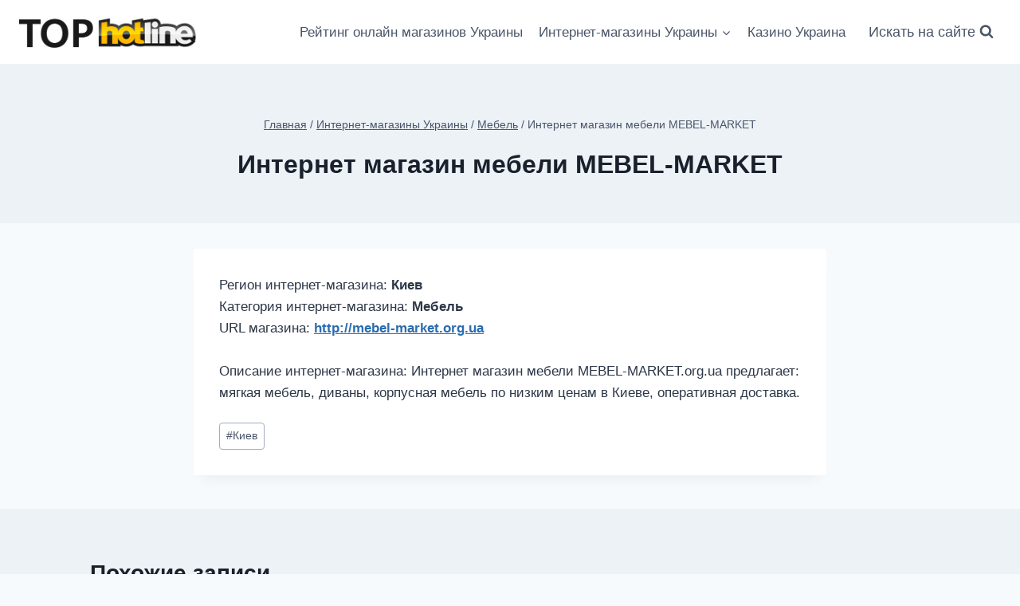

--- FILE ---
content_type: text/html; charset=UTF-8
request_url: https://tophotline.com.ua/ynternet-magazyn-mebely-mebel-market/
body_size: 15631
content:
<!doctype html>
<html lang="ru-RU" class="no-js" itemtype="https://schema.org/Blog" itemscope>
<head>
	<meta charset="UTF-8">
	<meta name="viewport" content="width=device-width, initial-scale=1, minimum-scale=1">
	<meta name='robots' content='index, follow, max-image-preview:large, max-snippet:-1, max-video-preview:-1' />
	<style>img:is([sizes="auto" i], [sizes^="auto," i]) { contain-intrinsic-size: 3000px 1500px }</style>
	
	<!-- This site is optimized with the Yoast SEO plugin v26.8 - https://yoast.com/product/yoast-seo-wordpress/ -->
	<title>Интернет магазин мебели MEBEL-MARKET</title>
	<meta name="description" content="Интернет магазин мебели MEBEL-MARKET.org.ua предлагает: мягкая мебель, диваны, корпусная мебель по низким ценам в Киеве, оперативная доставка." />
	<link rel="canonical" href="https://tophotline.com.ua/ynternet-magazyn-mebely-mebel-market/" />
	<meta property="og:locale" content="ru_RU" />
	<meta property="og:type" content="article" />
	<meta property="og:title" content="Интернет магазин мебели MEBEL-MARKET" />
	<meta property="og:description" content="Интернет магазин мебели MEBEL-MARKET.org.ua предлагает: мягкая мебель, диваны, корпусная мебель по низким ценам в Киеве, оперативная доставка." />
	<meta property="og:url" content="https://tophotline.com.ua/ynternet-magazyn-mebely-mebel-market/" />
	<meta property="og:site_name" content="ТОП Хотлайн - рейтинг интернет-магазинов Украины" />
	<meta property="article:published_time" content="2015-07-09T01:58:46+00:00" />
	<meta name="author" content="verydima" />
	<meta name="twitter:card" content="summary_large_image" />
	<meta name="twitter:label1" content="Написано автором" />
	<meta name="twitter:data1" content="verydima" />
	<script type="application/ld+json" class="yoast-schema-graph">{"@context":"https://schema.org","@graph":[{"@type":"Article","@id":"https://tophotline.com.ua/ynternet-magazyn-mebely-mebel-market/#article","isPartOf":{"@id":"https://tophotline.com.ua/ynternet-magazyn-mebely-mebel-market/"},"author":{"name":"verydima","@id":"https://tophotline.com.ua/#/schema/person/99594fda1fc786396dddb13e3a0baf3b"},"headline":"Интернет магазин мебели MEBEL-MARKET","datePublished":"2015-07-09T01:58:46+00:00","mainEntityOfPage":{"@id":"https://tophotline.com.ua/ynternet-magazyn-mebely-mebel-market/"},"wordCount":37,"commentCount":0,"publisher":{"@id":"https://tophotline.com.ua/#organization"},"keywords":["Киев"],"articleSection":["Интернет-магазины Украины","Мебель"],"inLanguage":"ru-RU","potentialAction":[{"@type":"CommentAction","name":"Comment","target":["https://tophotline.com.ua/ynternet-magazyn-mebely-mebel-market/#respond"]}]},{"@type":"WebPage","@id":"https://tophotline.com.ua/ynternet-magazyn-mebely-mebel-market/","url":"https://tophotline.com.ua/ynternet-magazyn-mebely-mebel-market/","name":"Интернет магазин мебели MEBEL-MARKET","isPartOf":{"@id":"https://tophotline.com.ua/#website"},"datePublished":"2015-07-09T01:58:46+00:00","description":"Интернет магазин мебели MEBEL-MARKET.org.ua предлагает: мягкая мебель, диваны, корпусная мебель по низким ценам в Киеве, оперативная доставка.","breadcrumb":{"@id":"https://tophotline.com.ua/ynternet-magazyn-mebely-mebel-market/#breadcrumb"},"inLanguage":"ru-RU","potentialAction":[{"@type":"ReadAction","target":["https://tophotline.com.ua/ynternet-magazyn-mebely-mebel-market/"]}]},{"@type":"BreadcrumbList","@id":"https://tophotline.com.ua/ynternet-magazyn-mebely-mebel-market/#breadcrumb","itemListElement":[{"@type":"ListItem","position":1,"name":"Главная","item":"https://tophotline.com.ua/"},{"@type":"ListItem","position":2,"name":"Интернет-магазины Украины","item":"https://tophotline.com.ua/ukraine-e-shops/"},{"@type":"ListItem","position":3,"name":"Мебель","item":"https://tophotline.com.ua/ukraine-e-shops/mebel/"},{"@type":"ListItem","position":4,"name":"Интернет магазин мебели MEBEL-MARKET"}]},{"@type":"WebSite","@id":"https://tophotline.com.ua/#website","url":"https://tophotline.com.ua/","name":"ТОП Хотлайн - рейтинг интернет-магазинов Украины","description":"","publisher":{"@id":"https://tophotline.com.ua/#organization"},"potentialAction":[{"@type":"SearchAction","target":{"@type":"EntryPoint","urlTemplate":"https://tophotline.com.ua/?s={search_term_string}"},"query-input":{"@type":"PropertyValueSpecification","valueRequired":true,"valueName":"search_term_string"}}],"inLanguage":"ru-RU"},{"@type":"Organization","@id":"https://tophotline.com.ua/#organization","name":"Hotline","url":"https://tophotline.com.ua/","logo":{"@type":"ImageObject","inLanguage":"ru-RU","@id":"https://tophotline.com.ua/#/schema/logo/image/","url":"https://tophotline.com.ua/wp-content/uploads/2015/07/tophotline-logo.png","contentUrl":"https://tophotline.com.ua/wp-content/uploads/2015/07/tophotline-logo.png","width":498,"height":91,"caption":"Hotline"},"image":{"@id":"https://tophotline.com.ua/#/schema/logo/image/"}},{"@type":"Person","@id":"https://tophotline.com.ua/#/schema/person/99594fda1fc786396dddb13e3a0baf3b","name":"verydima"}]}</script>
	<!-- / Yoast SEO plugin. -->


<link rel="alternate" type="application/rss+xml" title="ТОП Хотлайн - рейтинг интернет-магазинов Украины &raquo; Лента" href="https://tophotline.com.ua/feed/" />
<link rel="alternate" type="application/rss+xml" title="ТОП Хотлайн - рейтинг интернет-магазинов Украины &raquo; Лента комментариев" href="https://tophotline.com.ua/comments/feed/" />
			<script type="bbe5a2d238401ce897de278b-text/javascript">document.documentElement.classList.remove( 'no-js' );</script>
			<link rel="alternate" type="application/rss+xml" title="ТОП Хотлайн - рейтинг интернет-магазинов Украины &raquo; Лента комментариев к &laquo;Интернет магазин мебели MEBEL-MARKET&raquo;" href="https://tophotline.com.ua/ynternet-magazyn-mebely-mebel-market/feed/" />
<script type="bbe5a2d238401ce897de278b-text/javascript">
window._wpemojiSettings = {"baseUrl":"https:\/\/s.w.org\/images\/core\/emoji\/16.0.1\/72x72\/","ext":".png","svgUrl":"https:\/\/s.w.org\/images\/core\/emoji\/16.0.1\/svg\/","svgExt":".svg","source":{"concatemoji":"https:\/\/tophotline.com.ua\/wp-includes\/js\/wp-emoji-release.min.js?ver=6.8.3"}};
/*! This file is auto-generated */
!function(s,n){var o,i,e;function c(e){try{var t={supportTests:e,timestamp:(new Date).valueOf()};sessionStorage.setItem(o,JSON.stringify(t))}catch(e){}}function p(e,t,n){e.clearRect(0,0,e.canvas.width,e.canvas.height),e.fillText(t,0,0);var t=new Uint32Array(e.getImageData(0,0,e.canvas.width,e.canvas.height).data),a=(e.clearRect(0,0,e.canvas.width,e.canvas.height),e.fillText(n,0,0),new Uint32Array(e.getImageData(0,0,e.canvas.width,e.canvas.height).data));return t.every(function(e,t){return e===a[t]})}function u(e,t){e.clearRect(0,0,e.canvas.width,e.canvas.height),e.fillText(t,0,0);for(var n=e.getImageData(16,16,1,1),a=0;a<n.data.length;a++)if(0!==n.data[a])return!1;return!0}function f(e,t,n,a){switch(t){case"flag":return n(e,"\ud83c\udff3\ufe0f\u200d\u26a7\ufe0f","\ud83c\udff3\ufe0f\u200b\u26a7\ufe0f")?!1:!n(e,"\ud83c\udde8\ud83c\uddf6","\ud83c\udde8\u200b\ud83c\uddf6")&&!n(e,"\ud83c\udff4\udb40\udc67\udb40\udc62\udb40\udc65\udb40\udc6e\udb40\udc67\udb40\udc7f","\ud83c\udff4\u200b\udb40\udc67\u200b\udb40\udc62\u200b\udb40\udc65\u200b\udb40\udc6e\u200b\udb40\udc67\u200b\udb40\udc7f");case"emoji":return!a(e,"\ud83e\udedf")}return!1}function g(e,t,n,a){var r="undefined"!=typeof WorkerGlobalScope&&self instanceof WorkerGlobalScope?new OffscreenCanvas(300,150):s.createElement("canvas"),o=r.getContext("2d",{willReadFrequently:!0}),i=(o.textBaseline="top",o.font="600 32px Arial",{});return e.forEach(function(e){i[e]=t(o,e,n,a)}),i}function t(e){var t=s.createElement("script");t.src=e,t.defer=!0,s.head.appendChild(t)}"undefined"!=typeof Promise&&(o="wpEmojiSettingsSupports",i=["flag","emoji"],n.supports={everything:!0,everythingExceptFlag:!0},e=new Promise(function(e){s.addEventListener("DOMContentLoaded",e,{once:!0})}),new Promise(function(t){var n=function(){try{var e=JSON.parse(sessionStorage.getItem(o));if("object"==typeof e&&"number"==typeof e.timestamp&&(new Date).valueOf()<e.timestamp+604800&&"object"==typeof e.supportTests)return e.supportTests}catch(e){}return null}();if(!n){if("undefined"!=typeof Worker&&"undefined"!=typeof OffscreenCanvas&&"undefined"!=typeof URL&&URL.createObjectURL&&"undefined"!=typeof Blob)try{var e="postMessage("+g.toString()+"("+[JSON.stringify(i),f.toString(),p.toString(),u.toString()].join(",")+"));",a=new Blob([e],{type:"text/javascript"}),r=new Worker(URL.createObjectURL(a),{name:"wpTestEmojiSupports"});return void(r.onmessage=function(e){c(n=e.data),r.terminate(),t(n)})}catch(e){}c(n=g(i,f,p,u))}t(n)}).then(function(e){for(var t in e)n.supports[t]=e[t],n.supports.everything=n.supports.everything&&n.supports[t],"flag"!==t&&(n.supports.everythingExceptFlag=n.supports.everythingExceptFlag&&n.supports[t]);n.supports.everythingExceptFlag=n.supports.everythingExceptFlag&&!n.supports.flag,n.DOMReady=!1,n.readyCallback=function(){n.DOMReady=!0}}).then(function(){return e}).then(function(){var e;n.supports.everything||(n.readyCallback(),(e=n.source||{}).concatemoji?t(e.concatemoji):e.wpemoji&&e.twemoji&&(t(e.twemoji),t(e.wpemoji)))}))}((window,document),window._wpemojiSettings);
</script>
<style id='wp-emoji-styles-inline-css'>

	img.wp-smiley, img.emoji {
		display: inline !important;
		border: none !important;
		box-shadow: none !important;
		height: 1em !important;
		width: 1em !important;
		margin: 0 0.07em !important;
		vertical-align: -0.1em !important;
		background: none !important;
		padding: 0 !important;
	}
</style>
<link rel='stylesheet' id='wp-block-library-css' href='https://tophotline.com.ua/wp-includes/css/dist/block-library/style.min.css?ver=6.8.3' media='all' />
<style id='classic-theme-styles-inline-css'>
/*! This file is auto-generated */
.wp-block-button__link{color:#fff;background-color:#32373c;border-radius:9999px;box-shadow:none;text-decoration:none;padding:calc(.667em + 2px) calc(1.333em + 2px);font-size:1.125em}.wp-block-file__button{background:#32373c;color:#fff;text-decoration:none}
</style>
<style id='global-styles-inline-css'>
:root{--wp--preset--aspect-ratio--square: 1;--wp--preset--aspect-ratio--4-3: 4/3;--wp--preset--aspect-ratio--3-4: 3/4;--wp--preset--aspect-ratio--3-2: 3/2;--wp--preset--aspect-ratio--2-3: 2/3;--wp--preset--aspect-ratio--16-9: 16/9;--wp--preset--aspect-ratio--9-16: 9/16;--wp--preset--color--black: #000000;--wp--preset--color--cyan-bluish-gray: #abb8c3;--wp--preset--color--white: #ffffff;--wp--preset--color--pale-pink: #f78da7;--wp--preset--color--vivid-red: #cf2e2e;--wp--preset--color--luminous-vivid-orange: #ff6900;--wp--preset--color--luminous-vivid-amber: #fcb900;--wp--preset--color--light-green-cyan: #7bdcb5;--wp--preset--color--vivid-green-cyan: #00d084;--wp--preset--color--pale-cyan-blue: #8ed1fc;--wp--preset--color--vivid-cyan-blue: #0693e3;--wp--preset--color--vivid-purple: #9b51e0;--wp--preset--color--theme-palette-1: var(--global-palette1);--wp--preset--color--theme-palette-2: var(--global-palette2);--wp--preset--color--theme-palette-3: var(--global-palette3);--wp--preset--color--theme-palette-4: var(--global-palette4);--wp--preset--color--theme-palette-5: var(--global-palette5);--wp--preset--color--theme-palette-6: var(--global-palette6);--wp--preset--color--theme-palette-7: var(--global-palette7);--wp--preset--color--theme-palette-8: var(--global-palette8);--wp--preset--color--theme-palette-9: var(--global-palette9);--wp--preset--color--theme-palette-10: var(--global-palette10);--wp--preset--color--theme-palette-11: var(--global-palette11);--wp--preset--color--theme-palette-12: var(--global-palette12);--wp--preset--color--theme-palette-13: var(--global-palette13);--wp--preset--color--theme-palette-14: var(--global-palette14);--wp--preset--color--theme-palette-15: var(--global-palette15);--wp--preset--gradient--vivid-cyan-blue-to-vivid-purple: linear-gradient(135deg,rgba(6,147,227,1) 0%,rgb(155,81,224) 100%);--wp--preset--gradient--light-green-cyan-to-vivid-green-cyan: linear-gradient(135deg,rgb(122,220,180) 0%,rgb(0,208,130) 100%);--wp--preset--gradient--luminous-vivid-amber-to-luminous-vivid-orange: linear-gradient(135deg,rgba(252,185,0,1) 0%,rgba(255,105,0,1) 100%);--wp--preset--gradient--luminous-vivid-orange-to-vivid-red: linear-gradient(135deg,rgba(255,105,0,1) 0%,rgb(207,46,46) 100%);--wp--preset--gradient--very-light-gray-to-cyan-bluish-gray: linear-gradient(135deg,rgb(238,238,238) 0%,rgb(169,184,195) 100%);--wp--preset--gradient--cool-to-warm-spectrum: linear-gradient(135deg,rgb(74,234,220) 0%,rgb(151,120,209) 20%,rgb(207,42,186) 40%,rgb(238,44,130) 60%,rgb(251,105,98) 80%,rgb(254,248,76) 100%);--wp--preset--gradient--blush-light-purple: linear-gradient(135deg,rgb(255,206,236) 0%,rgb(152,150,240) 100%);--wp--preset--gradient--blush-bordeaux: linear-gradient(135deg,rgb(254,205,165) 0%,rgb(254,45,45) 50%,rgb(107,0,62) 100%);--wp--preset--gradient--luminous-dusk: linear-gradient(135deg,rgb(255,203,112) 0%,rgb(199,81,192) 50%,rgb(65,88,208) 100%);--wp--preset--gradient--pale-ocean: linear-gradient(135deg,rgb(255,245,203) 0%,rgb(182,227,212) 50%,rgb(51,167,181) 100%);--wp--preset--gradient--electric-grass: linear-gradient(135deg,rgb(202,248,128) 0%,rgb(113,206,126) 100%);--wp--preset--gradient--midnight: linear-gradient(135deg,rgb(2,3,129) 0%,rgb(40,116,252) 100%);--wp--preset--font-size--small: var(--global-font-size-small);--wp--preset--font-size--medium: var(--global-font-size-medium);--wp--preset--font-size--large: var(--global-font-size-large);--wp--preset--font-size--x-large: 42px;--wp--preset--font-size--larger: var(--global-font-size-larger);--wp--preset--font-size--xxlarge: var(--global-font-size-xxlarge);--wp--preset--spacing--20: 0.44rem;--wp--preset--spacing--30: 0.67rem;--wp--preset--spacing--40: 1rem;--wp--preset--spacing--50: 1.5rem;--wp--preset--spacing--60: 2.25rem;--wp--preset--spacing--70: 3.38rem;--wp--preset--spacing--80: 5.06rem;--wp--preset--shadow--natural: 6px 6px 9px rgba(0, 0, 0, 0.2);--wp--preset--shadow--deep: 12px 12px 50px rgba(0, 0, 0, 0.4);--wp--preset--shadow--sharp: 6px 6px 0px rgba(0, 0, 0, 0.2);--wp--preset--shadow--outlined: 6px 6px 0px -3px rgba(255, 255, 255, 1), 6px 6px rgba(0, 0, 0, 1);--wp--preset--shadow--crisp: 6px 6px 0px rgba(0, 0, 0, 1);}:where(.is-layout-flex){gap: 0.5em;}:where(.is-layout-grid){gap: 0.5em;}body .is-layout-flex{display: flex;}.is-layout-flex{flex-wrap: wrap;align-items: center;}.is-layout-flex > :is(*, div){margin: 0;}body .is-layout-grid{display: grid;}.is-layout-grid > :is(*, div){margin: 0;}:where(.wp-block-columns.is-layout-flex){gap: 2em;}:where(.wp-block-columns.is-layout-grid){gap: 2em;}:where(.wp-block-post-template.is-layout-flex){gap: 1.25em;}:where(.wp-block-post-template.is-layout-grid){gap: 1.25em;}.has-black-color{color: var(--wp--preset--color--black) !important;}.has-cyan-bluish-gray-color{color: var(--wp--preset--color--cyan-bluish-gray) !important;}.has-white-color{color: var(--wp--preset--color--white) !important;}.has-pale-pink-color{color: var(--wp--preset--color--pale-pink) !important;}.has-vivid-red-color{color: var(--wp--preset--color--vivid-red) !important;}.has-luminous-vivid-orange-color{color: var(--wp--preset--color--luminous-vivid-orange) !important;}.has-luminous-vivid-amber-color{color: var(--wp--preset--color--luminous-vivid-amber) !important;}.has-light-green-cyan-color{color: var(--wp--preset--color--light-green-cyan) !important;}.has-vivid-green-cyan-color{color: var(--wp--preset--color--vivid-green-cyan) !important;}.has-pale-cyan-blue-color{color: var(--wp--preset--color--pale-cyan-blue) !important;}.has-vivid-cyan-blue-color{color: var(--wp--preset--color--vivid-cyan-blue) !important;}.has-vivid-purple-color{color: var(--wp--preset--color--vivid-purple) !important;}.has-black-background-color{background-color: var(--wp--preset--color--black) !important;}.has-cyan-bluish-gray-background-color{background-color: var(--wp--preset--color--cyan-bluish-gray) !important;}.has-white-background-color{background-color: var(--wp--preset--color--white) !important;}.has-pale-pink-background-color{background-color: var(--wp--preset--color--pale-pink) !important;}.has-vivid-red-background-color{background-color: var(--wp--preset--color--vivid-red) !important;}.has-luminous-vivid-orange-background-color{background-color: var(--wp--preset--color--luminous-vivid-orange) !important;}.has-luminous-vivid-amber-background-color{background-color: var(--wp--preset--color--luminous-vivid-amber) !important;}.has-light-green-cyan-background-color{background-color: var(--wp--preset--color--light-green-cyan) !important;}.has-vivid-green-cyan-background-color{background-color: var(--wp--preset--color--vivid-green-cyan) !important;}.has-pale-cyan-blue-background-color{background-color: var(--wp--preset--color--pale-cyan-blue) !important;}.has-vivid-cyan-blue-background-color{background-color: var(--wp--preset--color--vivid-cyan-blue) !important;}.has-vivid-purple-background-color{background-color: var(--wp--preset--color--vivid-purple) !important;}.has-black-border-color{border-color: var(--wp--preset--color--black) !important;}.has-cyan-bluish-gray-border-color{border-color: var(--wp--preset--color--cyan-bluish-gray) !important;}.has-white-border-color{border-color: var(--wp--preset--color--white) !important;}.has-pale-pink-border-color{border-color: var(--wp--preset--color--pale-pink) !important;}.has-vivid-red-border-color{border-color: var(--wp--preset--color--vivid-red) !important;}.has-luminous-vivid-orange-border-color{border-color: var(--wp--preset--color--luminous-vivid-orange) !important;}.has-luminous-vivid-amber-border-color{border-color: var(--wp--preset--color--luminous-vivid-amber) !important;}.has-light-green-cyan-border-color{border-color: var(--wp--preset--color--light-green-cyan) !important;}.has-vivid-green-cyan-border-color{border-color: var(--wp--preset--color--vivid-green-cyan) !important;}.has-pale-cyan-blue-border-color{border-color: var(--wp--preset--color--pale-cyan-blue) !important;}.has-vivid-cyan-blue-border-color{border-color: var(--wp--preset--color--vivid-cyan-blue) !important;}.has-vivid-purple-border-color{border-color: var(--wp--preset--color--vivid-purple) !important;}.has-vivid-cyan-blue-to-vivid-purple-gradient-background{background: var(--wp--preset--gradient--vivid-cyan-blue-to-vivid-purple) !important;}.has-light-green-cyan-to-vivid-green-cyan-gradient-background{background: var(--wp--preset--gradient--light-green-cyan-to-vivid-green-cyan) !important;}.has-luminous-vivid-amber-to-luminous-vivid-orange-gradient-background{background: var(--wp--preset--gradient--luminous-vivid-amber-to-luminous-vivid-orange) !important;}.has-luminous-vivid-orange-to-vivid-red-gradient-background{background: var(--wp--preset--gradient--luminous-vivid-orange-to-vivid-red) !important;}.has-very-light-gray-to-cyan-bluish-gray-gradient-background{background: var(--wp--preset--gradient--very-light-gray-to-cyan-bluish-gray) !important;}.has-cool-to-warm-spectrum-gradient-background{background: var(--wp--preset--gradient--cool-to-warm-spectrum) !important;}.has-blush-light-purple-gradient-background{background: var(--wp--preset--gradient--blush-light-purple) !important;}.has-blush-bordeaux-gradient-background{background: var(--wp--preset--gradient--blush-bordeaux) !important;}.has-luminous-dusk-gradient-background{background: var(--wp--preset--gradient--luminous-dusk) !important;}.has-pale-ocean-gradient-background{background: var(--wp--preset--gradient--pale-ocean) !important;}.has-electric-grass-gradient-background{background: var(--wp--preset--gradient--electric-grass) !important;}.has-midnight-gradient-background{background: var(--wp--preset--gradient--midnight) !important;}.has-small-font-size{font-size: var(--wp--preset--font-size--small) !important;}.has-medium-font-size{font-size: var(--wp--preset--font-size--medium) !important;}.has-large-font-size{font-size: var(--wp--preset--font-size--large) !important;}.has-x-large-font-size{font-size: var(--wp--preset--font-size--x-large) !important;}
:where(.wp-block-post-template.is-layout-flex){gap: 1.25em;}:where(.wp-block-post-template.is-layout-grid){gap: 1.25em;}
:where(.wp-block-columns.is-layout-flex){gap: 2em;}:where(.wp-block-columns.is-layout-grid){gap: 2em;}
:root :where(.wp-block-pullquote){font-size: 1.5em;line-height: 1.6;}
</style>
<style id='dcl-front-style-dummy-inline-css'>
#disqus_thread{width: 100%;margin: 0 auto;}
</style>
<link rel='stylesheet' id='kadence-global-css' href='https://tophotline.com.ua/wp-content/themes/kadence/assets/css/global.min.css?ver=1.4.3' media='all' />
<style id='kadence-global-inline-css'>
/* Kadence Base CSS */
:root{--global-palette1:#2B6CB0;--global-palette2:#215387;--global-palette3:#1A202C;--global-palette4:#2D3748;--global-palette5:#4A5568;--global-palette6:#718096;--global-palette7:#EDF2F7;--global-palette8:#F7FAFC;--global-palette9:#ffffff;--global-palette10:oklch(from var(--global-palette1) calc(l + 0.10 * (1 - l)) calc(c * 1.00) calc(h + 180) / 100%);--global-palette11:#13612e;--global-palette12:#1159af;--global-palette13:#b82105;--global-palette14:#f7630c;--global-palette15:#f5a524;--global-palette9rgb:255, 255, 255;--global-palette-highlight:var(--global-palette1);--global-palette-highlight-alt:var(--global-palette2);--global-palette-highlight-alt2:var(--global-palette9);--global-palette-btn-bg:var(--global-palette1);--global-palette-btn-bg-hover:var(--global-palette2);--global-palette-btn:var(--global-palette9);--global-palette-btn-hover:var(--global-palette9);--global-palette-btn-sec-bg:var(--global-palette7);--global-palette-btn-sec-bg-hover:var(--global-palette2);--global-palette-btn-sec:var(--global-palette3);--global-palette-btn-sec-hover:var(--global-palette9);--global-body-font-family:-apple-system,BlinkMacSystemFont,"Segoe UI",Roboto,Oxygen-Sans,Ubuntu,Cantarell,"Helvetica Neue",sans-serif, "Apple Color Emoji", "Segoe UI Emoji", "Segoe UI Symbol";--global-heading-font-family:inherit;--global-primary-nav-font-family:inherit;--global-fallback-font:sans-serif;--global-display-fallback-font:sans-serif;--global-content-width:1290px;--global-content-wide-width:calc(1290px + 230px);--global-content-narrow-width:842px;--global-content-edge-padding:1.5rem;--global-content-boxed-padding:2rem;--global-calc-content-width:calc(1290px - var(--global-content-edge-padding) - var(--global-content-edge-padding) );--wp--style--global--content-size:var(--global-calc-content-width);}.wp-site-blocks{--global-vw:calc( 100vw - ( 0.5 * var(--scrollbar-offset)));}body{background:var(--global-palette8);}body, input, select, optgroup, textarea{font-weight:400;font-size:17px;line-height:1.6;font-family:var(--global-body-font-family);color:var(--global-palette4);}.content-bg, body.content-style-unboxed .site{background:var(--global-palette9);}h1,h2,h3,h4,h5,h6{font-family:var(--global-heading-font-family);}h1{font-weight:700;font-size:32px;line-height:1.5;color:var(--global-palette3);}h2{font-weight:700;font-size:28px;line-height:1.5;color:var(--global-palette3);}h3{font-weight:700;font-size:24px;line-height:1.5;color:var(--global-palette3);}h4{font-weight:700;font-size:22px;line-height:1.5;color:var(--global-palette4);}h5{font-weight:700;font-size:20px;line-height:1.5;color:var(--global-palette4);}h6{font-weight:700;font-size:18px;line-height:1.5;color:var(--global-palette5);}.entry-hero .kadence-breadcrumbs{max-width:1290px;}.site-container, .site-header-row-layout-contained, .site-footer-row-layout-contained, .entry-hero-layout-contained, .comments-area, .alignfull > .wp-block-cover__inner-container, .alignwide > .wp-block-cover__inner-container{max-width:var(--global-content-width);}.content-width-narrow .content-container.site-container, .content-width-narrow .hero-container.site-container{max-width:var(--global-content-narrow-width);}@media all and (min-width: 1520px){.wp-site-blocks .content-container  .alignwide{margin-left:-115px;margin-right:-115px;width:unset;max-width:unset;}}@media all and (min-width: 1102px){.content-width-narrow .wp-site-blocks .content-container .alignwide{margin-left:-130px;margin-right:-130px;width:unset;max-width:unset;}}.content-style-boxed .wp-site-blocks .entry-content .alignwide{margin-left:calc( -1 * var( --global-content-boxed-padding ) );margin-right:calc( -1 * var( --global-content-boxed-padding ) );}.content-area{margin-top:5rem;margin-bottom:5rem;}@media all and (max-width: 1024px){.content-area{margin-top:3rem;margin-bottom:3rem;}}@media all and (max-width: 767px){.content-area{margin-top:2rem;margin-bottom:2rem;}}@media all and (max-width: 1024px){:root{--global-content-boxed-padding:2rem;}}@media all and (max-width: 767px){:root{--global-content-boxed-padding:1.5rem;}}.entry-content-wrap{padding:2rem;}@media all and (max-width: 1024px){.entry-content-wrap{padding:2rem;}}@media all and (max-width: 767px){.entry-content-wrap{padding:1.5rem;}}.entry.single-entry{box-shadow:0px 15px 15px -10px rgba(0,0,0,0.05);}.entry.loop-entry{box-shadow:0px 15px 15px -10px rgba(0,0,0,0.05);}.loop-entry .entry-content-wrap{padding:2rem;}@media all and (max-width: 1024px){.loop-entry .entry-content-wrap{padding:2rem;}}@media all and (max-width: 767px){.loop-entry .entry-content-wrap{padding:1.5rem;}}button, .button, .wp-block-button__link, input[type="button"], input[type="reset"], input[type="submit"], .fl-button, .elementor-button-wrapper .elementor-button, .wc-block-components-checkout-place-order-button, .wc-block-cart__submit{box-shadow:0px 0px 0px -7px rgba(0,0,0,0);}button:hover, button:focus, button:active, .button:hover, .button:focus, .button:active, .wp-block-button__link:hover, .wp-block-button__link:focus, .wp-block-button__link:active, input[type="button"]:hover, input[type="button"]:focus, input[type="button"]:active, input[type="reset"]:hover, input[type="reset"]:focus, input[type="reset"]:active, input[type="submit"]:hover, input[type="submit"]:focus, input[type="submit"]:active, .elementor-button-wrapper .elementor-button:hover, .elementor-button-wrapper .elementor-button:focus, .elementor-button-wrapper .elementor-button:active, .wc-block-cart__submit:hover{box-shadow:0px 15px 25px -7px rgba(0,0,0,0.1);}.kb-button.kb-btn-global-outline.kb-btn-global-inherit{padding-top:calc(px - 2px);padding-right:calc(px - 2px);padding-bottom:calc(px - 2px);padding-left:calc(px - 2px);}@media all and (min-width: 1025px){.transparent-header .entry-hero .entry-hero-container-inner{padding-top:80px;}}@media all and (max-width: 1024px){.mobile-transparent-header .entry-hero .entry-hero-container-inner{padding-top:80px;}}@media all and (max-width: 767px){.mobile-transparent-header .entry-hero .entry-hero-container-inner{padding-top:80px;}}.entry-author-style-center{padding-top:var(--global-md-spacing);border-top:1px solid var(--global-gray-500);}.entry-author-style-center .entry-author-avatar, .entry-meta .author-avatar{display:none;}.entry-author-style-normal .entry-author-profile{padding-left:0px;}#comments .comment-meta{margin-left:0px;}.comment-metadata a:not(.comment-edit-link), .comment-body .edit-link:before{display:none;}.entry-hero.post-hero-section .entry-header{min-height:200px;}
/* Kadence Header CSS */
@media all and (max-width: 1024px){.mobile-transparent-header #masthead{position:absolute;left:0px;right:0px;z-index:100;}.kadence-scrollbar-fixer.mobile-transparent-header #masthead{right:var(--scrollbar-offset,0);}.mobile-transparent-header #masthead, .mobile-transparent-header .site-top-header-wrap .site-header-row-container-inner, .mobile-transparent-header .site-main-header-wrap .site-header-row-container-inner, .mobile-transparent-header .site-bottom-header-wrap .site-header-row-container-inner{background:transparent;}.site-header-row-tablet-layout-fullwidth, .site-header-row-tablet-layout-standard{padding:0px;}}@media all and (min-width: 1025px){.transparent-header #masthead{position:absolute;left:0px;right:0px;z-index:100;}.transparent-header.kadence-scrollbar-fixer #masthead{right:var(--scrollbar-offset,0);}.transparent-header #masthead, .transparent-header .site-top-header-wrap .site-header-row-container-inner, .transparent-header .site-main-header-wrap .site-header-row-container-inner, .transparent-header .site-bottom-header-wrap .site-header-row-container-inner{background:transparent;}}.site-branding a.brand img{max-width:222px;}.site-branding a.brand img.svg-logo-image{width:222px;}.site-branding{padding:0px 0px 0px 0px;}#masthead, #masthead .kadence-sticky-header.item-is-fixed:not(.item-at-start):not(.site-header-row-container):not(.site-main-header-wrap), #masthead .kadence-sticky-header.item-is-fixed:not(.item-at-start) > .site-header-row-container-inner{background:#ffffff;}.site-main-header-inner-wrap{min-height:80px;}.site-main-header-wrap.site-header-row-container.site-header-focus-item.site-header-row-layout-standard.kadence-sticky-header.item-is-fixed.item-is-stuck, .site-header-upper-inner-wrap.kadence-sticky-header.item-is-fixed.item-is-stuck, .site-header-inner-wrap.kadence-sticky-header.item-is-fixed.item-is-stuck, .site-top-header-wrap.site-header-row-container.site-header-focus-item.site-header-row-layout-standard.kadence-sticky-header.item-is-fixed.item-is-stuck, .site-bottom-header-wrap.site-header-row-container.site-header-focus-item.site-header-row-layout-standard.kadence-sticky-header.item-is-fixed.item-is-stuck{box-shadow:0px 0px 0px 0px rgba(0,0,0,0);}.header-navigation[class*="header-navigation-style-underline"] .header-menu-container.primary-menu-container>ul>li>a:after{width:calc( 100% - 1.2em);}.main-navigation .primary-menu-container > ul > li.menu-item > a{padding-left:calc(1.2em / 2);padding-right:calc(1.2em / 2);padding-top:0.6em;padding-bottom:0.6em;color:var(--global-palette5);}.main-navigation .primary-menu-container > ul > li.menu-item .dropdown-nav-special-toggle{right:calc(1.2em / 2);}.main-navigation .primary-menu-container > ul > li.menu-item > a:hover{color:var(--global-palette-highlight);}.main-navigation .primary-menu-container > ul > li.menu-item.current-menu-item > a{color:var(--global-palette3);}.header-navigation .header-menu-container ul ul.sub-menu, .header-navigation .header-menu-container ul ul.submenu{background:var(--global-palette3);box-shadow:0px 2px 13px 0px rgba(0,0,0,0.1);}.header-navigation .header-menu-container ul ul li.menu-item, .header-menu-container ul.menu > li.kadence-menu-mega-enabled > ul > li.menu-item > a{border-bottom:1px solid rgba(255,255,255,0.1);border-radius:0px 0px 0px 0px;}.header-navigation .header-menu-container ul ul li.menu-item > a{width:200px;padding-top:1em;padding-bottom:1em;color:var(--global-palette8);font-size:12px;}.header-navigation .header-menu-container ul ul li.menu-item > a:hover{color:var(--global-palette9);background:var(--global-palette4);border-radius:0px 0px 0px 0px;}.header-navigation .header-menu-container ul ul li.menu-item.current-menu-item > a{color:var(--global-palette9);background:var(--global-palette4);border-radius:0px 0px 0px 0px;}.mobile-toggle-open-container .menu-toggle-open, .mobile-toggle-open-container .menu-toggle-open:focus{color:var(--global-palette5);padding:0.4em 0.6em 0.4em 0.6em;font-size:14px;}.mobile-toggle-open-container .menu-toggle-open.menu-toggle-style-bordered{border:1px solid currentColor;}.mobile-toggle-open-container .menu-toggle-open .menu-toggle-icon{font-size:20px;}.mobile-toggle-open-container .menu-toggle-open:hover, .mobile-toggle-open-container .menu-toggle-open:focus-visible{color:var(--global-palette-highlight);}.mobile-navigation ul li{font-size:14px;}.mobile-navigation ul li a{padding-top:1em;padding-bottom:1em;}.mobile-navigation ul li > a, .mobile-navigation ul li.menu-item-has-children > .drawer-nav-drop-wrap{color:var(--global-palette8);}.mobile-navigation ul li.current-menu-item > a, .mobile-navigation ul li.current-menu-item.menu-item-has-children > .drawer-nav-drop-wrap{color:var(--global-palette-highlight);}.mobile-navigation ul li.menu-item-has-children .drawer-nav-drop-wrap, .mobile-navigation ul li:not(.menu-item-has-children) a{border-bottom:1px solid rgba(255,255,255,0.1);}.mobile-navigation:not(.drawer-navigation-parent-toggle-true) ul li.menu-item-has-children .drawer-nav-drop-wrap button{border-left:1px solid rgba(255,255,255,0.1);}#mobile-drawer .drawer-header .drawer-toggle{padding:0.6em 0.15em 0.6em 0.15em;font-size:24px;}.search-toggle-open-container .search-toggle-open{color:var(--global-palette5);}.search-toggle-open-container .search-toggle-open.search-toggle-style-bordered{border:1px solid currentColor;}.search-toggle-open-container .search-toggle-open .search-toggle-icon{font-size:1em;}.search-toggle-open-container .search-toggle-open:hover, .search-toggle-open-container .search-toggle-open:focus{color:var(--global-palette-highlight);}#search-drawer .drawer-inner{background:rgba(9, 12, 16, 0.97);}
/* Kadence Footer CSS */
.site-bottom-footer-inner-wrap{padding-top:30px;padding-bottom:30px;grid-column-gap:30px;}.site-bottom-footer-inner-wrap .widget{margin-bottom:30px;}.site-bottom-footer-inner-wrap .site-footer-section:not(:last-child):after{right:calc(-30px / 2);}
</style>
<link rel='stylesheet' id='kadence-header-css' href='https://tophotline.com.ua/wp-content/themes/kadence/assets/css/header.min.css?ver=1.4.3' media='all' />
<link rel='stylesheet' id='kadence-content-css' href='https://tophotline.com.ua/wp-content/themes/kadence/assets/css/content.min.css?ver=1.4.3' media='all' />
<link rel='stylesheet' id='kadence-comments-css' href='https://tophotline.com.ua/wp-content/themes/kadence/assets/css/comments.min.css?ver=1.4.3' media='all' />
<link rel='stylesheet' id='kadence-related-posts-css' href='https://tophotline.com.ua/wp-content/themes/kadence/assets/css/related-posts.min.css?ver=1.4.3' media='all' />
<link rel='stylesheet' id='kad-splide-css' href='https://tophotline.com.ua/wp-content/themes/kadence/assets/css/kadence-splide.min.css?ver=1.4.3' media='all' />
<link rel='stylesheet' id='kadence-footer-css' href='https://tophotline.com.ua/wp-content/themes/kadence/assets/css/footer.min.css?ver=1.4.3' media='all' />
<link rel="https://api.w.org/" href="https://tophotline.com.ua/wp-json/" /><link rel="alternate" title="JSON" type="application/json" href="https://tophotline.com.ua/wp-json/wp/v2/posts/3171" /><link rel="EditURI" type="application/rsd+xml" title="RSD" href="https://tophotline.com.ua/xmlrpc.php?rsd" />
<meta name="generator" content="WordPress 6.8.3" />
<link rel='shortlink' href='https://tophotline.com.ua/?p=3171' />
<link rel="alternate" title="oEmbed (JSON)" type="application/json+oembed" href="https://tophotline.com.ua/wp-json/oembed/1.0/embed?url=https%3A%2F%2Ftophotline.com.ua%2Fynternet-magazyn-mebely-mebel-market%2F" />
<link rel="alternate" title="oEmbed (XML)" type="text/xml+oembed" href="https://tophotline.com.ua/wp-json/oembed/1.0/embed?url=https%3A%2F%2Ftophotline.com.ua%2Fynternet-magazyn-mebely-mebel-market%2F&#038;format=xml" />
<link rel="pingback" href="https://tophotline.com.ua/xmlrpc.php"><link rel="icon" href="https://tophotline.com.ua/wp-content/uploads/2015/07/cropped-tophotline-logo-32x32.png" sizes="32x32" />
<link rel="icon" href="https://tophotline.com.ua/wp-content/uploads/2015/07/cropped-tophotline-logo-192x192.png" sizes="192x192" />
<link rel="apple-touch-icon" href="https://tophotline.com.ua/wp-content/uploads/2015/07/cropped-tophotline-logo-180x180.png" />
<meta name="msapplication-TileImage" content="https://tophotline.com.ua/wp-content/uploads/2015/07/cropped-tophotline-logo-270x270.png" />
		<style id="wp-custom-css">
			.centercell img {
	margin: 0 auto;

}
.cbtl {

display: inline-block;
    background: wheat;
    color: #444;
    width: 100%;
    border-radius: 5px;
    border: thin solid #888;
    box-shadow: 1px 1px 1px grey;

padding:2px;
}
.cbtl:hover {
	cursor: pointer;
	color:white;
}
.cbtl span {
display: inline-block;
    vertical-align: middle;
    font-size: 0.7em;
  }
.column-wdtcolumn4  span {
    vertical-align: middle;

    font-weight: bold;
  
  }
.logo {margin-bottom:10px;}
.rating {
	font-weight: bold;
	text-align:center;
}
.column-wdtcolumn {
	    margin: 0 !important;
    padding: 0 !important;
	text-align:center;
}
td {
	    text-align: center !important;
}
.wpdt-c.wdt-skin-aqua .wpDataTablesWrapper table.wpDataTable > thead > tr > th, .wpdt-c.wdt-skin-aqua .wpDataTablesWrapper table.wpDataTable thead th.sorting {
	    padding: 17px 16px !important;
}
.content-area {
	margin-top: 2rem;align-content}		</style>
		</head>

<body class="wp-singular post-template-default single single-post postid-3171 single-format-standard wp-custom-logo wp-embed-responsive wp-theme-kadence footer-on-bottom hide-focus-outline link-style-standard content-title-style-above content-width-narrow content-style-boxed content-vertical-padding-show non-transparent-header mobile-non-transparent-header">
<div id="wrapper" class="site wp-site-blocks">
			<a class="skip-link screen-reader-text scroll-ignore" href="#main">Перейти к содержимому</a>
		<header id="masthead" class="site-header" role="banner" itemtype="https://schema.org/WPHeader" itemscope>
	<div id="main-header" class="site-header-wrap">
		<div class="site-header-inner-wrap kadence-sticky-header" data-reveal-scroll-up="true" data-shrink="true" data-shrink-height="60">
			<div class="site-header-upper-wrap">
				<div class="site-header-upper-inner-wrap">
					<div class="site-main-header-wrap site-header-row-container site-header-focus-item site-header-row-layout-standard" data-section="kadence_customizer_header_main">
	<div class="site-header-row-container-inner">
				<div class="site-container">
			<div class="site-main-header-inner-wrap site-header-row site-header-row-has-sides site-header-row-no-center">
									<div class="site-header-main-section-left site-header-section site-header-section-left">
						<div class="site-header-item site-header-focus-item" data-section="title_tagline">
	<div class="site-branding branding-layout-standard site-brand-logo-only"><a class="brand has-logo-image" href="https://tophotline.com.ua/" rel="home"><img width="498" height="91" src="https://tophotline.com.ua/wp-content/uploads/2015/07/tophotline-logo.png" class="custom-logo" alt="ТОП Хотлайн &#8212; рейтинг интернет-магазинов Украины" decoding="async" srcset="https://tophotline.com.ua/wp-content/uploads/2015/07/tophotline-logo.png 498w, https://tophotline.com.ua/wp-content/uploads/2015/07/tophotline-logo-300x55.png 300w" sizes="(max-width: 498px) 100vw, 498px" /></a></div></div><!-- data-section="title_tagline" -->
					</div>
																	<div class="site-header-main-section-right site-header-section site-header-section-right">
						<div class="site-header-item site-header-focus-item site-header-item-main-navigation header-navigation-layout-stretch-false header-navigation-layout-fill-stretch-false" data-section="kadence_customizer_primary_navigation">
		<nav id="site-navigation" class="main-navigation header-navigation hover-to-open nav--toggle-sub header-navigation-style-standard header-navigation-dropdown-animation-fade" role="navigation" aria-label="Основной">
			<div class="primary-menu-container header-menu-container">
	<ul id="primary-menu" class="menu"><li id="menu-item-4344" class="menu-item menu-item-type-post_type menu-item-object-page menu-item-home menu-item-4344"><a href="https://tophotline.com.ua/">Рейтинг онлайн магазинов Украины</a></li>
<li id="menu-item-4320" class="menu-item menu-item-type-taxonomy menu-item-object-category current-post-ancestor current-menu-parent current-post-parent menu-item-has-children menu-item-4320"><a href="https://tophotline.com.ua/ukraine-e-shops/"><span class="nav-drop-title-wrap">Интернет-магазины Украины<span class="dropdown-nav-toggle"><span class="kadence-svg-iconset svg-baseline"><svg aria-hidden="true" class="kadence-svg-icon kadence-arrow-down-svg" fill="currentColor" version="1.1" xmlns="http://www.w3.org/2000/svg" width="24" height="24" viewBox="0 0 24 24"><title>Развернуть</title><path d="M5.293 9.707l6 6c0.391 0.391 1.024 0.391 1.414 0l6-6c0.391-0.391 0.391-1.024 0-1.414s-1.024-0.391-1.414 0l-5.293 5.293-5.293-5.293c-0.391-0.391-1.024-0.391-1.414 0s-0.391 1.024 0 1.414z"></path>
				</svg></span></span></span></a>
<ul class="sub-menu">
	<li id="menu-item-4321" class="menu-item menu-item-type-taxonomy menu-item-object-category menu-item-4321"><a href="https://tophotline.com.ua/ukraine-e-shops/odezhda/">Одежда</a></li>
	<li id="menu-item-4322" class="menu-item menu-item-type-taxonomy menu-item-object-category menu-item-4322"><a href="https://tophotline.com.ua/ukraine-e-shops/kompyutery-y-elektronyka/">Компьютеры и электроника</a></li>
	<li id="menu-item-4323" class="menu-item menu-item-type-taxonomy menu-item-object-category menu-item-4323"><a href="https://tophotline.com.ua/ukraine-e-shops/bytovaya-tehnyka/">Бытовая техника</a></li>
	<li id="menu-item-4324" class="menu-item menu-item-type-taxonomy menu-item-object-category menu-item-4324"><a href="https://tophotline.com.ua/ukraine-e-shops/detskye-tovary/">Детские товары</a></li>
	<li id="menu-item-4325" class="menu-item menu-item-type-taxonomy menu-item-object-category menu-item-4325"><a href="https://tophotline.com.ua/ukraine-e-shops/tovary-dlya-doma/">Товары для дома</a></li>
	<li id="menu-item-4326" class="menu-item menu-item-type-taxonomy menu-item-object-category menu-item-4326"><a href="https://tophotline.com.ua/ukraine-e-shops/kosmetyka-y-parfyumeryya/">Косметика и парфюмерия</a></li>
	<li id="menu-item-4327" class="menu-item menu-item-type-taxonomy menu-item-object-category current-post-ancestor current-menu-parent current-post-parent menu-item-4327"><a href="https://tophotline.com.ua/ukraine-e-shops/mebel/">Мебель</a></li>
	<li id="menu-item-4328" class="menu-item menu-item-type-taxonomy menu-item-object-category menu-item-4328"><a href="https://tophotline.com.ua/ukraine-e-shops/stroytelstvo-y-remont/">Строительство и ремонт</a></li>
	<li id="menu-item-4329" class="menu-item menu-item-type-taxonomy menu-item-object-category menu-item-4329"><a href="https://tophotline.com.ua/ukraine-e-shops/sportyvnye-tovary/">Спортивные товары</a></li>
</ul>
</li>
<li id="menu-item-4718" class="menu-item menu-item-type-custom menu-item-object-custom menu-item-4718"><a href="https://legalizeme.org.ua/">Казино Украина</a></li>
</ul>		</div>
	</nav><!-- #site-navigation -->
	</div><!-- data-section="primary_navigation" -->
<div class="site-header-item site-header-focus-item" data-section="kadence_customizer_header_search">
		<div class="search-toggle-open-container">
						<button class="search-toggle-open drawer-toggle search-toggle-style-default" aria-label="Показать форму поиска" aria-haspopup="dialog" aria-controls="search-drawer" data-toggle-target="#search-drawer" data-toggle-body-class="showing-popup-drawer-from-full" aria-expanded="false" data-set-focus="#search-drawer .search-field"
					>
							<span class="search-toggle-label vs-lg-true vs-md-true vs-sm-true">Искать на сайте</span>
							<span class="search-toggle-icon"><span class="kadence-svg-iconset"><svg aria-hidden="true" class="kadence-svg-icon kadence-search-svg" fill="currentColor" version="1.1" xmlns="http://www.w3.org/2000/svg" width="26" height="28" viewBox="0 0 26 28"><title>Поиск</title><path d="M18 13c0-3.859-3.141-7-7-7s-7 3.141-7 7 3.141 7 7 7 7-3.141 7-7zM26 26c0 1.094-0.906 2-2 2-0.531 0-1.047-0.219-1.406-0.594l-5.359-5.344c-1.828 1.266-4.016 1.937-6.234 1.937-6.078 0-11-4.922-11-11s4.922-11 11-11 11 4.922 11 11c0 2.219-0.672 4.406-1.937 6.234l5.359 5.359c0.359 0.359 0.578 0.875 0.578 1.406z"></path>
				</svg></span></span>
		</button>
	</div>
	</div><!-- data-section="header_search" -->
					</div>
							</div>
		</div>
	</div>
</div>
				</div>
			</div>
					</div>
	</div>
	
<div id="mobile-header" class="site-mobile-header-wrap">
	<div class="site-header-inner-wrap">
		<div class="site-header-upper-wrap">
			<div class="site-header-upper-inner-wrap">
			<div class="site-main-header-wrap site-header-focus-item site-header-row-layout-standard site-header-row-tablet-layout-default site-header-row-mobile-layout-default ">
	<div class="site-header-row-container-inner">
		<div class="site-container">
			<div class="site-main-header-inner-wrap site-header-row site-header-row-has-sides site-header-row-center-column">
									<div class="site-header-main-section-left site-header-section site-header-section-left">
						<div class="site-header-item site-header-focus-item" data-section="title_tagline">
	<div class="site-branding mobile-site-branding branding-layout-standard branding-tablet-layout-inherit site-brand-logo-only branding-mobile-layout-inherit"><a class="brand has-logo-image" href="https://tophotline.com.ua/" rel="home"><img width="498" height="91" src="https://tophotline.com.ua/wp-content/uploads/2015/07/tophotline-logo.png" class="custom-logo" alt="ТОП Хотлайн &#8212; рейтинг интернет-магазинов Украины" decoding="async" srcset="https://tophotline.com.ua/wp-content/uploads/2015/07/tophotline-logo.png 498w, https://tophotline.com.ua/wp-content/uploads/2015/07/tophotline-logo-300x55.png 300w" sizes="(max-width: 498px) 100vw, 498px" /></a></div></div><!-- data-section="title_tagline" -->
					</div>
													<div class="site-header-main-section-center site-header-section site-header-section-center">
						<div class="site-header-item site-header-focus-item" data-section="kadence_customizer_header_search">
		<div class="search-toggle-open-container">
						<button class="search-toggle-open drawer-toggle search-toggle-style-default" aria-label="Показать форму поиска" aria-haspopup="dialog" aria-controls="search-drawer" data-toggle-target="#search-drawer" data-toggle-body-class="showing-popup-drawer-from-full" aria-expanded="false" data-set-focus="#search-drawer .search-field"
					>
							<span class="search-toggle-label vs-lg-true vs-md-true vs-sm-true">Искать на сайте</span>
							<span class="search-toggle-icon"><span class="kadence-svg-iconset"><svg aria-hidden="true" class="kadence-svg-icon kadence-search-svg" fill="currentColor" version="1.1" xmlns="http://www.w3.org/2000/svg" width="26" height="28" viewBox="0 0 26 28"><title>Поиск</title><path d="M18 13c0-3.859-3.141-7-7-7s-7 3.141-7 7 3.141 7 7 7 7-3.141 7-7zM26 26c0 1.094-0.906 2-2 2-0.531 0-1.047-0.219-1.406-0.594l-5.359-5.344c-1.828 1.266-4.016 1.937-6.234 1.937-6.078 0-11-4.922-11-11s4.922-11 11-11 11 4.922 11 11c0 2.219-0.672 4.406-1.937 6.234l5.359 5.359c0.359 0.359 0.578 0.875 0.578 1.406z"></path>
				</svg></span></span>
		</button>
	</div>
	</div><!-- data-section="header_search" -->
					</div>
													<div class="site-header-main-section-right site-header-section site-header-section-right">
						<div class="site-header-item site-header-focus-item site-header-item-navgation-popup-toggle" data-section="kadence_customizer_mobile_trigger">
		<div class="mobile-toggle-open-container">
						<button id="mobile-toggle" class="menu-toggle-open drawer-toggle menu-toggle-style-default" aria-label="Открыть меню" data-toggle-target="#mobile-drawer" data-toggle-body-class="showing-popup-drawer-from-right" aria-expanded="false" data-set-focus=".menu-toggle-close"
					>
						<span class="menu-toggle-icon"><span class="kadence-svg-iconset"><svg aria-hidden="true" class="kadence-svg-icon kadence-menu-svg" fill="currentColor" version="1.1" xmlns="http://www.w3.org/2000/svg" width="24" height="24" viewBox="0 0 24 24"><title>Открыть меню</title><path d="M3 13h18c0.552 0 1-0.448 1-1s-0.448-1-1-1h-18c-0.552 0-1 0.448-1 1s0.448 1 1 1zM3 7h18c0.552 0 1-0.448 1-1s-0.448-1-1-1h-18c-0.552 0-1 0.448-1 1s0.448 1 1 1zM3 19h18c0.552 0 1-0.448 1-1s-0.448-1-1-1h-18c-0.552 0-1 0.448-1 1s0.448 1 1 1z"></path>
				</svg></span></span>
		</button>
	</div>
	</div><!-- data-section="mobile_trigger" -->
					</div>
							</div>
		</div>
	</div>
</div>
			</div>
		</div>
			</div>
</div>
</header><!-- #masthead -->

	<main id="inner-wrap" class="wrap kt-clear" role="main">
		<section class="entry-hero post-hero-section entry-hero-layout-standard">
	<div class="entry-hero-container-inner">
		<div class="hero-section-overlay"></div>
		<div class="hero-container site-container">
			<header class="entry-header post-title title-align-inherit title-tablet-align-inherit title-mobile-align-inherit">
				<nav id="kadence-breadcrumbs" aria-label="Навигационные цепочки"  class="kadence-breadcrumbs"><div class="kadence-breadcrumb-container"><span><a href="https://tophotline.com.ua/" itemprop="url" class="kadence-bc-home" ><span>Главная</span></a></span> <span class="bc-delimiter">/</span> <span><a href="https://tophotline.com.ua/ukraine-e-shops/" itemprop="url" ><span>Интернет-магазины Украины</span></a></span> <span class="bc-delimiter">/</span> <span><a href="https://tophotline.com.ua/ukraine-e-shops/mebel/" itemprop="url" ><span>Мебель</span></a></span> <span class="bc-delimiter">/</span> <span class="kadence-bread-current">Интернет магазин мебели MEBEL-MARKET</span></div></nav><h1 class="entry-title">Интернет магазин мебели MEBEL-MARKET</h1>			</header><!-- .entry-header -->
		</div>
	</div>
</section><!-- .entry-hero -->
<div id="primary" class="content-area">
	<div class="content-container site-container">
		<div id="main" class="site-main">
						<div class="content-wrap">
				<article id="post-3171" class="entry content-bg single-entry post-3171 post type-post status-publish format-standard hentry category-ukraine-e-shops category-mebel tag-kyev">
	<div class="entry-content-wrap">
		
<div class="entry-content single-content">
	<p>Регион интернет-магазина: <strong>Киев</strong><br />
Категория интернет-магазина: <strong>Мебель</strong><br />
URL магазина: <strong><a href="http://mebel-market.org.ua" rel="nofollow" title="Перейти на сайт Интернет магазин мебели MEBEL-MARKET" target="_blank">http://mebel-market.org.ua</a></strong><br />
<!--Ads2--><br />
Описание интернет-магазина: Интернет магазин мебели MEBEL-MARKET.org.ua предлагает: мягкая мебель, диваны, корпусная мебель по низким ценам в Киеве, оперативная доставка.</p>
</div><!-- .entry-content -->
<footer class="entry-footer">
	<div class="entry-tags">
	<span class="tags-links">
		<span class="tags-label screen-reader-text">
			Метки записи:		</span>
		<a href=https://tophotline.com.ua/tag/kyev/ title="Киев" class="tag-link tag-item-kyev" rel="tag"><span class="tag-hash">#</span>Киев</a>	</span>
</div><!-- .entry-tags -->
</footer><!-- .entry-footer -->
	</div>
</article><!-- #post-3171 -->

		<div class="entry-related alignfull entry-related-style-wide">
			<div class="entry-related-inner content-container site-container">
				<div class="entry-related-inner-content alignwide">
					<h2 class="entry-related-title" id="related-posts-title">Похожие записи</h2>					<div class="entry-related-carousel kadence-slide-init splide" aria-labelledby="related-posts-title" data-columns-xxl="2" data-columns-xl="2" data-columns-md="2" data-columns-sm="2" data-columns-xs="2" data-columns-ss="1" data-slider-anim-speed="400" data-slider-scroll="1" data-slider-dots="true" data-slider-arrows="true" data-slider-hover-pause="false" data-slider-auto="false" data-slider-speed="7000" data-slider-gutter="40" data-slider-loop="true" data-slider-next-label="Далее" data-slider-slide-label="Записи" data-slider-prev-label="Назад">
						<div class="splide__track">
							<ul class="splide__list kadence-posts-list grid-cols grid-sm-col-2 grid-lg-col-2">
								<li class="entry-list-item carousel-item splide__slide"><article class="entry content-bg loop-entry post-3429 post type-post status-publish format-standard hentry category-ukraine-e-shops category-mebel tag-kyev">
		<div class="entry-content-wrap">
		<header class="entry-header">

	<h3 class="entry-title"><a href="https://tophotline.com.ua/ynternet-magazyn-mebelpodzakaz/" rel="bookmark">Интернет-магазин MebelpodZakaz</a></h3></header><!-- .entry-header -->
	<div class="entry-summary">
		<p>Мебельный интернет магазин MebelpodZakaz предлагает купить различную мебель для дома (мягкую и корпусную) в Киеве и других городах Украины от ведущих фабрик &#8212; производителей, а также изготовление корпусной мебели по индивидуальным размерам и эскизам.</p>
	</div><!-- .entry-summary -->
	<footer class="entry-footer">
		<div class="entry-actions">
		<p class="more-link-wrap">
			<a href="https://tophotline.com.ua/ynternet-magazyn-mebelpodzakaz/" class="post-more-link">
				Читайте далее<span class="screen-reader-text"> Интернет-магазин MebelpodZakaz</span><span class="kadence-svg-iconset svg-baseline"><svg aria-hidden="true" class="kadence-svg-icon kadence-arrow-right-alt-svg" fill="currentColor" version="1.1" xmlns="http://www.w3.org/2000/svg" width="27" height="28" viewBox="0 0 27 28"><title>Продолжить</title><path d="M27 13.953c0 0.141-0.063 0.281-0.156 0.375l-6 5.531c-0.156 0.141-0.359 0.172-0.547 0.094-0.172-0.078-0.297-0.25-0.297-0.453v-3.5h-19.5c-0.281 0-0.5-0.219-0.5-0.5v-3c0-0.281 0.219-0.5 0.5-0.5h19.5v-3.5c0-0.203 0.109-0.375 0.297-0.453s0.391-0.047 0.547 0.078l6 5.469c0.094 0.094 0.156 0.219 0.156 0.359v0z"></path>
				</svg></span>			</a>
		</p>
	</div><!-- .entry-actions -->
	</footer><!-- .entry-footer -->
	</div>
</article>
</li><li class="entry-list-item carousel-item splide__slide"><article class="entry content-bg loop-entry post-2948 post type-post status-publish format-standard hentry category-ukraine-e-shops category-chasy tag-kyev">
		<div class="entry-content-wrap">
		<header class="entry-header">

	<h3 class="entry-title"><a href="https://tophotline.com.ua/ynternet-magazyn-chasov-y-aksessuarov/" rel="bookmark">Интернет магазин часов и аксессуаров ГлобалТайм</a></h3></header><!-- .entry-header -->
	<div class="entry-summary">
		<p>Интернет магазин Globaltime.com.ua &#8212; оригинальные часы (японские, швейцарские, французские, итальянские).</p>
	</div><!-- .entry-summary -->
	<footer class="entry-footer">
		<div class="entry-actions">
		<p class="more-link-wrap">
			<a href="https://tophotline.com.ua/ynternet-magazyn-chasov-y-aksessuarov/" class="post-more-link">
				Читайте далее<span class="screen-reader-text"> Интернет магазин часов и аксессуаров ГлобалТайм</span><span class="kadence-svg-iconset svg-baseline"><svg aria-hidden="true" class="kadence-svg-icon kadence-arrow-right-alt-svg" fill="currentColor" version="1.1" xmlns="http://www.w3.org/2000/svg" width="27" height="28" viewBox="0 0 27 28"><title>Продолжить</title><path d="M27 13.953c0 0.141-0.063 0.281-0.156 0.375l-6 5.531c-0.156 0.141-0.359 0.172-0.547 0.094-0.172-0.078-0.297-0.25-0.297-0.453v-3.5h-19.5c-0.281 0-0.5-0.219-0.5-0.5v-3c0-0.281 0.219-0.5 0.5-0.5h19.5v-3.5c0-0.203 0.109-0.375 0.297-0.453s0.391-0.047 0.547 0.078l6 5.469c0.094 0.094 0.156 0.219 0.156 0.359v0z"></path>
				</svg></span>			</a>
		</p>
	</div><!-- .entry-actions -->
	</footer><!-- .entry-footer -->
	</div>
</article>
</li><li class="entry-list-item carousel-item splide__slide"><article class="entry content-bg loop-entry post-2593 post type-post status-publish format-standard hentry category-bytovaya-tehnyka category-ukraine-e-shops tag-kyev">
		<div class="entry-content-wrap">
		<header class="entry-header">

	<h3 class="entry-title"><a href="https://tophotline.com.ua/fyrmennyj-ynternet-magazyn-bosch-bytovaya/" rel="bookmark">Фирменный Интернет-магазин BOSCH бытовая техника</a></h3></header><!-- .entry-header -->
	<div class="entry-summary">
		<p>Регион интернет-магазина: Киев Категория интернет-магазина: Бытовая техника URL магазина: http://bosch-kiev.com.ua&#8230;</p>
	</div><!-- .entry-summary -->
	<footer class="entry-footer">
		<div class="entry-actions">
		<p class="more-link-wrap">
			<a href="https://tophotline.com.ua/fyrmennyj-ynternet-magazyn-bosch-bytovaya/" class="post-more-link">
				Читайте далее<span class="screen-reader-text"> Фирменный Интернет-магазин BOSCH бытовая техника</span><span class="kadence-svg-iconset svg-baseline"><svg aria-hidden="true" class="kadence-svg-icon kadence-arrow-right-alt-svg" fill="currentColor" version="1.1" xmlns="http://www.w3.org/2000/svg" width="27" height="28" viewBox="0 0 27 28"><title>Продолжить</title><path d="M27 13.953c0 0.141-0.063 0.281-0.156 0.375l-6 5.531c-0.156 0.141-0.359 0.172-0.547 0.094-0.172-0.078-0.297-0.25-0.297-0.453v-3.5h-19.5c-0.281 0-0.5-0.219-0.5-0.5v-3c0-0.281 0.219-0.5 0.5-0.5h19.5v-3.5c0-0.203 0.109-0.375 0.297-0.453s0.391-0.047 0.547 0.078l6 5.469c0.094 0.094 0.156 0.219 0.156 0.359v0z"></path>
				</svg></span>			</a>
		</p>
	</div><!-- .entry-actions -->
	</footer><!-- .entry-footer -->
	</div>
</article>
</li><li class="entry-list-item carousel-item splide__slide"><article class="entry content-bg loop-entry post-822 post type-post status-publish format-standard hentry category-ukraine-e-shops category-mobylnye-telefony tag-avdeevka">
		<div class="entry-content-wrap">
		<header class="entry-header">

	<h3 class="entry-title"><a href="https://tophotline.com.ua/ynternet-magazyn-iboxes-com-ua-chehly-dlya-iphone/" rel="bookmark">Интернет-магазин iboxes.com.ua &#8212; чехлы для iphone</a></h3></header><!-- .entry-header -->
	<div class="entry-summary">
		<p>Интернет-магазин iboxes.com.ua предоствляет широкий выбор прикольных и стильных чехлов для iphone но низкой цене. Все чехлы имеют высокое качество и выполнены из дорогих материалов.</p>
	</div><!-- .entry-summary -->
	<footer class="entry-footer">
		<div class="entry-actions">
		<p class="more-link-wrap">
			<a href="https://tophotline.com.ua/ynternet-magazyn-iboxes-com-ua-chehly-dlya-iphone/" class="post-more-link">
				Читайте далее<span class="screen-reader-text"> Интернет-магазин iboxes.com.ua &#8212; чехлы для iphone</span><span class="kadence-svg-iconset svg-baseline"><svg aria-hidden="true" class="kadence-svg-icon kadence-arrow-right-alt-svg" fill="currentColor" version="1.1" xmlns="http://www.w3.org/2000/svg" width="27" height="28" viewBox="0 0 27 28"><title>Продолжить</title><path d="M27 13.953c0 0.141-0.063 0.281-0.156 0.375l-6 5.531c-0.156 0.141-0.359 0.172-0.547 0.094-0.172-0.078-0.297-0.25-0.297-0.453v-3.5h-19.5c-0.281 0-0.5-0.219-0.5-0.5v-3c0-0.281 0.219-0.5 0.5-0.5h19.5v-3.5c0-0.203 0.109-0.375 0.297-0.453s0.391-0.047 0.547 0.078l6 5.469c0.094 0.094 0.156 0.219 0.156 0.359v0z"></path>
				</svg></span>			</a>
		</p>
	</div><!-- .entry-actions -->
	</footer><!-- .entry-footer -->
	</div>
</article>
</li><li class="entry-list-item carousel-item splide__slide"><article class="entry content-bg loop-entry post-1595 post type-post status-publish format-standard hentry category-ukraine-e-shops category-tovary-dlya-doma tag-donetsk">
		<div class="entry-content-wrap">
		<header class="entry-header">

	<h3 class="entry-title"><a href="https://tophotline.com.ua/ynternet-magazyn-cut-price-com-ua/" rel="bookmark">Интернет-магазин cut-price.com.ua</a></h3></header><!-- .entry-header -->
	<div class="entry-summary">
		<p>Домашняя техника (утюги, фены, весы, стиральные машины), кухонная  техника (хлебопечки, электрочайники, фритюрницы, холодильники), техника для красоты (электробритвы, эпиляторы,  машинки для стрижки).</p>
	</div><!-- .entry-summary -->
	<footer class="entry-footer">
		<div class="entry-actions">
		<p class="more-link-wrap">
			<a href="https://tophotline.com.ua/ynternet-magazyn-cut-price-com-ua/" class="post-more-link">
				Читайте далее<span class="screen-reader-text"> Интернет-магазин cut-price.com.ua</span><span class="kadence-svg-iconset svg-baseline"><svg aria-hidden="true" class="kadence-svg-icon kadence-arrow-right-alt-svg" fill="currentColor" version="1.1" xmlns="http://www.w3.org/2000/svg" width="27" height="28" viewBox="0 0 27 28"><title>Продолжить</title><path d="M27 13.953c0 0.141-0.063 0.281-0.156 0.375l-6 5.531c-0.156 0.141-0.359 0.172-0.547 0.094-0.172-0.078-0.297-0.25-0.297-0.453v-3.5h-19.5c-0.281 0-0.5-0.219-0.5-0.5v-3c0-0.281 0.219-0.5 0.5-0.5h19.5v-3.5c0-0.203 0.109-0.375 0.297-0.453s0.391-0.047 0.547 0.078l6 5.469c0.094 0.094 0.156 0.219 0.156 0.359v0z"></path>
				</svg></span>			</a>
		</p>
	</div><!-- .entry-actions -->
	</footer><!-- .entry-footer -->
	</div>
</article>
</li><li class="entry-list-item carousel-item splide__slide"><article class="entry content-bg loop-entry post-3249 post type-post status-publish format-standard hentry category-ukraine-e-shops category-hobby-y-uvlechenyya tag-kyev">
		<div class="entry-content-wrap">
		<header class="entry-header">

	<h3 class="entry-title"><a href="https://tophotline.com.ua/ynternet-magazyn-vydeo-ygr-playland/" rel="bookmark">Интернет-магазин видео-игр Playland</a></h3></header><!-- .entry-header -->
	<div class="entry-summary">
		<p>В интернет-магазине видео игр PlayLand Вы сможете приобрести PSP 3000, PS3, купить игры для PS3 или же приставку xbox 360, аксессуары, карты памяти и другие возможные атрибуты игрового пространства.</p>
	</div><!-- .entry-summary -->
	<footer class="entry-footer">
		<div class="entry-actions">
		<p class="more-link-wrap">
			<a href="https://tophotline.com.ua/ynternet-magazyn-vydeo-ygr-playland/" class="post-more-link">
				Читайте далее<span class="screen-reader-text"> Интернет-магазин видео-игр Playland</span><span class="kadence-svg-iconset svg-baseline"><svg aria-hidden="true" class="kadence-svg-icon kadence-arrow-right-alt-svg" fill="currentColor" version="1.1" xmlns="http://www.w3.org/2000/svg" width="27" height="28" viewBox="0 0 27 28"><title>Продолжить</title><path d="M27 13.953c0 0.141-0.063 0.281-0.156 0.375l-6 5.531c-0.156 0.141-0.359 0.172-0.547 0.094-0.172-0.078-0.297-0.25-0.297-0.453v-3.5h-19.5c-0.281 0-0.5-0.219-0.5-0.5v-3c0-0.281 0.219-0.5 0.5-0.5h19.5v-3.5c0-0.203 0.109-0.375 0.297-0.453s0.391-0.047 0.547 0.078l6 5.469c0.094 0.094 0.156 0.219 0.156 0.359v0z"></path>
				</svg></span>			</a>
		</p>
	</div><!-- .entry-actions -->
	</footer><!-- .entry-footer -->
	</div>
</article>
</li>							</ul>
						</div>
					</div>
				</div>
			</div>
		</div><!-- .entry-author -->
		<div id="disqus_thread">
		</div>
			</div>
					</div><!-- #main -->
			</div>
</div><!-- #primary -->
	</main><!-- #inner-wrap -->
	<footer id="colophon" class="site-footer" role="contentinfo">
	<div class="site-footer-wrap">
		<div class="site-bottom-footer-wrap site-footer-row-container site-footer-focus-item site-footer-row-layout-standard site-footer-row-tablet-layout-default site-footer-row-mobile-layout-default" data-section="kadence_customizer_footer_bottom">
	<div class="site-footer-row-container-inner">
				<div class="site-container">
			<div class="site-bottom-footer-inner-wrap site-footer-row site-footer-row-columns-1 site-footer-row-column-layout-row site-footer-row-tablet-column-layout-default site-footer-row-mobile-column-layout-row ft-ro-dir-row ft-ro-collapse-normal ft-ro-t-dir-default ft-ro-m-dir-default ft-ro-lstyle-plain">
									<div class="site-footer-bottom-section-1 site-footer-section footer-section-inner-items-1">
						
<div class="footer-widget-area site-info site-footer-focus-item content-align-default content-tablet-align-default content-mobile-align-default content-valign-default content-tablet-valign-default content-mobile-valign-default" data-section="kadence_customizer_footer_html">
	<div class="footer-widget-area-inner site-info-inner">
		<div class="footer-html inner-link-style-normal"><div class="footer-html-inner"><p>&copy; 2026 ТОП Хотлайн - рейтинг интернет-магазинов Украины</p>
</div></div>	</div>
</div><!-- .site-info -->
					</div>
								</div>
		</div>
	</div>
</div>
	</div>
</footer><!-- #colophon -->

</div><!-- #wrapper -->

			<script type="bbe5a2d238401ce897de278b-text/javascript">document.documentElement.style.setProperty('--scrollbar-offset', window.innerWidth - document.documentElement.clientWidth + 'px' );</script>
			<script type="speculationrules">
{"prefetch":[{"source":"document","where":{"and":[{"href_matches":"\/*"},{"not":{"href_matches":["\/wp-*.php","\/wp-admin\/*","\/wp-content\/uploads\/*","\/wp-content\/*","\/wp-content\/plugins\/*","\/wp-content\/themes\/kadence\/*","\/*\\?(.+)"]}},{"not":{"selector_matches":"a[rel~=\"nofollow\"]"}},{"not":{"selector_matches":".no-prefetch, .no-prefetch a"}}]},"eagerness":"conservative"}]}
</script>
	<div id="mobile-drawer" class="popup-drawer popup-drawer-layout-sidepanel popup-drawer-animation-fade popup-drawer-side-right" data-drawer-target-string="#mobile-drawer"
			>
		<div class="drawer-overlay" data-drawer-target-string="#mobile-drawer"></div>
		<div class="drawer-inner">
						<div class="drawer-header">
				<button class="menu-toggle-close drawer-toggle" aria-label="Закрыть меню"  data-toggle-target="#mobile-drawer" data-toggle-body-class="showing-popup-drawer-from-right" aria-expanded="false" data-set-focus=".menu-toggle-open"
							>
					<span class="toggle-close-bar"></span>
					<span class="toggle-close-bar"></span>
				</button>
			</div>
			<div class="drawer-content mobile-drawer-content content-align-left content-valign-top">
								<div class="site-header-item site-header-focus-item site-header-item-mobile-navigation mobile-navigation-layout-stretch-false" data-section="kadence_customizer_mobile_navigation">
		<nav id="mobile-site-navigation" class="mobile-navigation drawer-navigation drawer-navigation-parent-toggle-true" role="navigation" aria-label="Основная мобильная">
				<div class="mobile-menu-container drawer-menu-container">
			<ul id="mobile-menu" class="menu has-collapse-sub-nav"><li class="menu-item menu-item-type-post_type menu-item-object-page menu-item-home menu-item-4344"><a href="https://tophotline.com.ua/">Рейтинг онлайн магазинов Украины</a></li>
<li class="menu-item menu-item-type-taxonomy menu-item-object-category current-post-ancestor current-menu-parent current-post-parent menu-item-has-children menu-item-4320"><div class="drawer-nav-drop-wrap"><a href="https://tophotline.com.ua/ukraine-e-shops/">Интернет-магазины Украины</a><button class="drawer-sub-toggle" data-toggle-duration="10" data-toggle-target="#mobile-menu .menu-item-4320 &gt; .sub-menu" aria-expanded="false"><span class="screen-reader-text">Переключить дочернее меню</span><span class="kadence-svg-iconset"><svg aria-hidden="true" class="kadence-svg-icon kadence-arrow-down-svg" fill="currentColor" version="1.1" xmlns="http://www.w3.org/2000/svg" width="24" height="24" viewBox="0 0 24 24"><title>Развернуть</title><path d="M5.293 9.707l6 6c0.391 0.391 1.024 0.391 1.414 0l6-6c0.391-0.391 0.391-1.024 0-1.414s-1.024-0.391-1.414 0l-5.293 5.293-5.293-5.293c-0.391-0.391-1.024-0.391-1.414 0s-0.391 1.024 0 1.414z"></path>
				</svg></span></button></div>
<ul class="sub-menu">
	<li class="menu-item menu-item-type-taxonomy menu-item-object-category menu-item-4321"><a href="https://tophotline.com.ua/ukraine-e-shops/odezhda/">Одежда</a></li>
	<li class="menu-item menu-item-type-taxonomy menu-item-object-category menu-item-4322"><a href="https://tophotline.com.ua/ukraine-e-shops/kompyutery-y-elektronyka/">Компьютеры и электроника</a></li>
	<li class="menu-item menu-item-type-taxonomy menu-item-object-category menu-item-4323"><a href="https://tophotline.com.ua/ukraine-e-shops/bytovaya-tehnyka/">Бытовая техника</a></li>
	<li class="menu-item menu-item-type-taxonomy menu-item-object-category menu-item-4324"><a href="https://tophotline.com.ua/ukraine-e-shops/detskye-tovary/">Детские товары</a></li>
	<li class="menu-item menu-item-type-taxonomy menu-item-object-category menu-item-4325"><a href="https://tophotline.com.ua/ukraine-e-shops/tovary-dlya-doma/">Товары для дома</a></li>
	<li class="menu-item menu-item-type-taxonomy menu-item-object-category menu-item-4326"><a href="https://tophotline.com.ua/ukraine-e-shops/kosmetyka-y-parfyumeryya/">Косметика и парфюмерия</a></li>
	<li class="menu-item menu-item-type-taxonomy menu-item-object-category current-post-ancestor current-menu-parent current-post-parent menu-item-4327"><a href="https://tophotline.com.ua/ukraine-e-shops/mebel/">Мебель</a></li>
	<li class="menu-item menu-item-type-taxonomy menu-item-object-category menu-item-4328"><a href="https://tophotline.com.ua/ukraine-e-shops/stroytelstvo-y-remont/">Строительство и ремонт</a></li>
	<li class="menu-item menu-item-type-taxonomy menu-item-object-category menu-item-4329"><a href="https://tophotline.com.ua/ukraine-e-shops/sportyvnye-tovary/">Спортивные товары</a></li>
</ul>
</li>
<li class="menu-item menu-item-type-custom menu-item-object-custom menu-item-4718"><a href="https://legalizeme.org.ua/">Казино Украина</a></li>
</ul>		</div>
	</nav><!-- #site-navigation -->
	</div><!-- data-section="mobile_navigation" -->
							</div>
		</div>
	</div>
	<script id="disqus_embed-js-extra" type="bbe5a2d238401ce897de278b-text/javascript">
var embedVars = {"disqusConfig":{"integration":"wordpress 3.0.23"},"disqusIdentifier":"3171 http:\/\/tophotline.com.ua\/%d0%b8%d0%bd%d1%82%d0%b5%d1%80%d0%bd%d0%b5%d1%82-%d0%bc%d0%b0%d0%b3%d0%b0%d0%b7%d0%b8%d0%bd-%d0%bc%d0%b5%d0%b1%d0%b5%d0%bb%d0%b8-mebel-market\/","disqusShortname":"tophotline","disqusTitle":"\u0418\u043d\u0442\u0435\u0440\u043d\u0435\u0442 \u043c\u0430\u0433\u0430\u0437\u0438\u043d \u043c\u0435\u0431\u0435\u043b\u0438 MEBEL-MARKET","disqusUrl":"https:\/\/tophotline.com.ua\/ynternet-magazyn-mebely-mebel-market\/","postId":"3171"};
</script>
<script src="https://tophotline.com.ua/wp-content/plugins/disqus-conditional-load/vendor/disqus-comment-system/public/js/comment_embed.js?ver=3.0.23" id="disqus_embed-js" type="bbe5a2d238401ce897de278b-text/javascript"></script>
<script id="dcl_comments-js-extra" type="bbe5a2d238401ce897de278b-text/javascript">
var countVars = {"disqusShortname":"tophotline"};
var embedVars = {"disqusConfig":{"integration":"wordpress 3.0.23"},"disqusIdentifier":"3171 http:\/\/tophotline.com.ua\/%d0%b8%d0%bd%d1%82%d0%b5%d1%80%d0%bd%d0%b5%d1%82-%d0%bc%d0%b0%d0%b3%d0%b0%d0%b7%d0%b8%d0%bd-%d0%bc%d0%b5%d0%b1%d0%b5%d0%bb%d0%b8-mebel-market\/","disqusShortname":"tophotline","disqusTitle":"\u0418\u043d\u0442\u0435\u0440\u043d\u0435\u0442 \u043c\u0430\u0433\u0430\u0437\u0438\u043d \u043c\u0435\u0431\u0435\u043b\u0438 MEBEL-MARKET","disqusUrl":"https:\/\/tophotline.com.ua\/ynternet-magazyn-mebely-mebel-market\/","postId":"3171"};
var dclCustomVars = {"dcl_progress_text":"\u0417\u0430\u0433\u0440\u0443\u0437\u043a\u0430..."};
</script>
<script src="https://tophotline.com.ua/wp-content/plugins/disqus-conditional-load/assets/js/embed.min.js?ver=11.1.2" id="dcl_comments-js" type="bbe5a2d238401ce897de278b-text/javascript"></script>
<script id="kadence-navigation-js-extra" type="bbe5a2d238401ce897de278b-text/javascript">
var kadenceConfig = {"screenReader":{"expand":"\u0414\u043e\u0447\u0435\u0440\u043d\u0438\u0435 \u043c\u0435\u043d\u044e","expandOf":"\u0414\u043e\u0447\u0435\u0440\u043d\u0438\u0435 \u043c\u0435\u043d\u044e","collapse":"\u0414\u043e\u0447\u0435\u0440\u043d\u0438\u0435 \u043c\u0435\u043d\u044e","collapseOf":"\u0414\u043e\u0447\u0435\u0440\u043d\u0438\u0435 \u043c\u0435\u043d\u044e"},"breakPoints":{"desktop":"1024","tablet":768},"scrollOffset":"0"};
</script>
<script src="https://tophotline.com.ua/wp-content/themes/kadence/assets/js/navigation.min.js?ver=1.4.3" id="kadence-navigation-js" async type="bbe5a2d238401ce897de278b-text/javascript"></script>
<script src="https://tophotline.com.ua/wp-content/themes/kadence/assets/js/splide.min.js?ver=1.4.3" id="kad-splide-js" async type="bbe5a2d238401ce897de278b-text/javascript"></script>
<script id="kadence-slide-init-js-extra" type="bbe5a2d238401ce897de278b-text/javascript">
var kadenceSlideConfig = {"of":"\u0438\u0437","to":"\u043a","slide":"\u0421\u043b\u0430\u0439\u0434","next":"\u0414\u0430\u043b\u0435\u0435","prev":"\u041d\u0430\u0437\u0430\u0434"};
</script>
<script src="https://tophotline.com.ua/wp-content/themes/kadence/assets/js/splide-init.min.js?ver=1.4.3" id="kadence-slide-init-js" async type="bbe5a2d238401ce897de278b-text/javascript"></script>
	<div id="search-drawer" aria-modal="true" role="dialog" aria-label="Поиск" class="popup-drawer popup-drawer-layout-fullwidth" data-drawer-target-string="#search-drawer"
			>
		<div class="drawer-overlay" data-drawer-target-string="#search-drawer"></div>
		<div class="drawer-inner">
			<div class="drawer-header">
				<button class="search-toggle-close drawer-toggle" aria-label="Закрыть поиск"  data-toggle-target="#search-drawer" data-toggle-body-class="showing-popup-drawer-from-full" data-set-focus=".search-toggle-open"
							>
					<span class="kadence-svg-iconset"><svg class="kadence-svg-icon kadence-close-svg" fill="currentColor" version="1.1" xmlns="http://www.w3.org/2000/svg" width="24" height="24" viewBox="0 0 24 24"><title>Закрыть меню</title><path d="M5.293 6.707l5.293 5.293-5.293 5.293c-0.391 0.391-0.391 1.024 0 1.414s1.024 0.391 1.414 0l5.293-5.293 5.293 5.293c0.391 0.391 1.024 0.391 1.414 0s0.391-1.024 0-1.414l-5.293-5.293 5.293-5.293c0.391-0.391 0.391-1.024 0-1.414s-1.024-0.391-1.414 0l-5.293 5.293-5.293-5.293c-0.391-0.391-1.024-0.391-1.414 0s-0.391 1.024 0 1.414z"></path>
				</svg></span>				</button>
			</div>
			<div class="drawer-content">
				<form role="search" method="get" class="search-form" action="https://tophotline.com.ua/">
				<label>
					<span class="screen-reader-text">Найти:</span>
					<input type="search" class="search-field" placeholder="Поиск&hellip;" value="" name="s" />
				</label>
				<input type="submit" class="search-submit" value="Поиск" />
			<div class="kadence-search-icon-wrap"><span class="kadence-svg-iconset"><svg aria-hidden="true" class="kadence-svg-icon kadence-search-svg" fill="currentColor" version="1.1" xmlns="http://www.w3.org/2000/svg" width="26" height="28" viewBox="0 0 26 28"><title>Поиск</title><path d="M18 13c0-3.859-3.141-7-7-7s-7 3.141-7 7 3.141 7 7 7 7-3.141 7-7zM26 26c0 1.094-0.906 2-2 2-0.531 0-1.047-0.219-1.406-0.594l-5.359-5.344c-1.828 1.266-4.016 1.937-6.234 1.937-6.078 0-11-4.922-11-11s4.922-11 11-11 11 4.922 11 11c0 2.219-0.672 4.406-1.937 6.234l5.359 5.359c0.359 0.359 0.578 0.875 0.578 1.406z"></path>
				</svg></span></div></form>			</div>
		</div>
	</div>
	<script src="/cdn-cgi/scripts/7d0fa10a/cloudflare-static/rocket-loader.min.js" data-cf-settings="bbe5a2d238401ce897de278b-|49" defer></script><script defer src="https://static.cloudflareinsights.com/beacon.min.js/vcd15cbe7772f49c399c6a5babf22c1241717689176015" integrity="sha512-ZpsOmlRQV6y907TI0dKBHq9Md29nnaEIPlkf84rnaERnq6zvWvPUqr2ft8M1aS28oN72PdrCzSjY4U6VaAw1EQ==" data-cf-beacon='{"version":"2024.11.0","token":"7616a0adb6b6453ba020d4525397b227","r":1,"server_timing":{"name":{"cfCacheStatus":true,"cfEdge":true,"cfExtPri":true,"cfL4":true,"cfOrigin":true,"cfSpeedBrain":true},"location_startswith":null}}' crossorigin="anonymous"></script>
</body>
</html>
